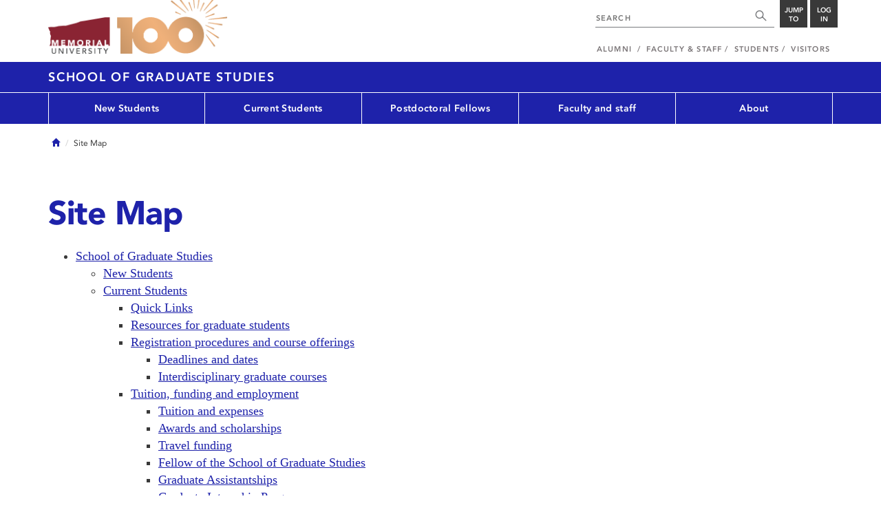

--- FILE ---
content_type: text/css
request_url: https://www.mun.ca/appinclude/stratum-sites/production/school-of-graduate-studies/resources/css/site.css?id=1657721450&x-stratum-cacheable-asset=1
body_size: -1166
content:
#edgeCal span{
	font-family: Georgia, sans-serif;
	font-size: 14px;
}
#edgeCal .row:nth-child(even) {
	background-color: #f0f0f0;
}
#edgeCal .row{
	border: 1px solid #333333;
}
#edgeCal .row .col-md-3{
	padding: 5px;
	word-wrap: break-word;
}